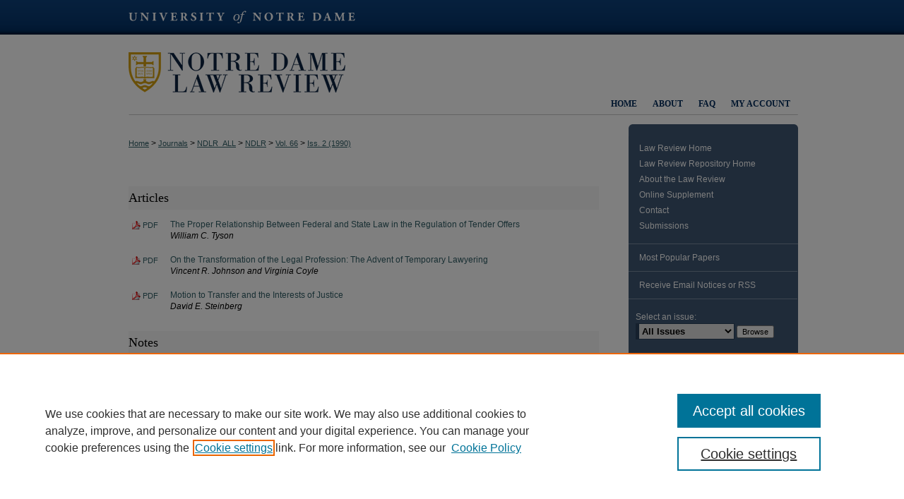

--- FILE ---
content_type: text/html; charset=UTF-8
request_url: https://scholarship.law.nd.edu/ndlr/vol66/iss2/
body_size: 8678
content:

<!DOCTYPE html>
<html lang="en">
<head><!-- inj yui3-seed: --><script type='text/javascript' src='//cdnjs.cloudflare.com/ajax/libs/yui/3.6.0/yui/yui-min.js'></script><script type='text/javascript' src='//ajax.googleapis.com/ajax/libs/jquery/1.10.2/jquery.min.js'></script><!-- Adobe Analytics --><script type='text/javascript' src='https://assets.adobedtm.com/4a848ae9611a/d0e96722185b/launch-d525bb0064d8.min.js'></script><script type='text/javascript' src=/assets/nr_browser_production.js></script>

<!-- def.1 -->
<meta charset="utf-8">
<meta name="viewport" content="width=device-width">
<title>
Notre Dame Law Review | Vol 66 | Iss 2
</title>




<!-- sh.1 -->
<link rel="stylesheet" href="/ndlr/ir-style.css" type="text/css" media="screen">
<link rel="stylesheet" href="/ndlr/ir-custom.css" type="text/css" media="screen">
<link rel="stylesheet" href="/ndlr/ir-local.css" type="text/css" media="screen">
<link type="text/css" rel="stylesheet" href="/assets/floatbox/floatbox.css">
<link rel="alternate" type="application/rss+xml" title="Notre Dame Law Review Newsfeed" href="/ndlr/recent.rss">
<link rel="shortcut icon" href="/favicon.ico" type="image/x-icon">
<script type="text/javascript" src="/assets/jsUtilities.js"></script>
<script type="text/javascript" src="/assets/footnoteLinks.js"></script>
<link rel="stylesheet" href="/ir-print.css" type="text/css" media="print">
<!--[if IE]>
<link rel="stylesheet" href="/ir-ie.css" type="text/css" media="screen">
<![endif]-->

<!-- end sh.1 -->




<script type="text/javascript">var pageData = {"page":{"environment":"prod","productName":"bpdg","language":"en","name":"ir_journal:volume:issue","businessUnit":"els:rp:st"},"visitor":{}};</script>

</head>
<body >
<!-- FILE /srv/sequoia/main/data/journals/scholarship.law.nd.edu/ndlr/assets/header.pregen --><!-- This is the mobile navbar file. Do not delete or move from the top of header.pregen -->
<!-- FILE: /srv/sequoia/main/data/assets/site/mobile_nav.inc --><!--[if !IE]>-->
<script src="/assets/scripts/dc-mobile/dc-responsive-nav.js"></script>

<header id="mobile-nav" class="nav-down device-fixed-height" style="visibility: hidden;">
  
  
  <nav class="nav-collapse">
    <ul>
      <li class="menu-item active device-fixed-width"><a href="https://scholarship.law.nd.edu" title="Home" data-scroll >Home</a></li>
      <li class="menu-item device-fixed-width"><a href="https://scholarship.law.nd.edu/do/search/advanced/" title="Search" data-scroll ><i class="icon-search"></i> Search</a></li>
      <li class="menu-item device-fixed-width"><a href="https://scholarship.law.nd.edu/communities.html" title="Browse" data-scroll >Browse Collections</a></li>
      <li class="menu-item device-fixed-width"><a href="/cgi/myaccount.cgi?context=" title="My Account" data-scroll >My Account</a></li>
      <li class="menu-item device-fixed-width"><a href="https://scholarship.law.nd.edu/about.html" title="About" data-scroll >About</a></li>
      <li class="menu-item device-fixed-width"><a href="https://network.bepress.com" title="Digital Commons Network" data-scroll ><img width="16" height="16" alt="DC Network" style="vertical-align:top;" src="/assets/md5images/8e240588cf8cd3a028768d4294acd7d3.png"> Digital Commons Network™</a></li>
    </ul>
  </nav>
</header>

<script src="/assets/scripts/dc-mobile/dc-mobile-nav.js"></script>
<!--<![endif]-->
<!-- FILE: /srv/sequoia/main/data/journals/scholarship.law.nd.edu/ndlr/assets/header.pregen (cont) -->
<div id="ndlr">


<div id="container"><a href="#main" class="skiplink" accesskey="2" >Skip to main content</a>

<div id="header">
<!-- FILE: /srv/sequoia/main/data/assets/site/ir_journal/ir_logo.inc -->




	




<!-- FILE: /srv/sequoia/main/data/journals/scholarship.law.nd.edu/ndlr/assets/header.pregen (cont) -->
<div id="school"><a href="http://www.nd.edu/" title="University of Notre Dame" >University of Notre Dame</a></div>
<div id="pagetitle">

<h1><a href="https://scholarship.law.nd.edu/ndlr" title="Notre Dame Law Review" >Notre Dame Law Review</a></h1>
</div>
</div><div id="navigation"><!-- FILE: /srv/sequoia/main/data/journals/scholarship.law.nd.edu/ndlr/assets/ir_navigation.inc --><div id="tabs"><ul><li id="tabone"><a href="https://scholarship.law.nd.edu/cgi/myaccount.cgi?context=" title="My Account" accesskey="3" ><span>My Account</span></a></li><li id="tabtwo"><a href="https://scholarship.law.nd.edu/faq.html" title="FAQ" ><span>FAQ</span></a></li><li id="tabthree"><a href="https://scholarship.law.nd.edu/about.html" title="About" ><span>About</span></a></li><li id="tabfour"><a href="https://scholarship.law.nd.edu " title="Home" ><span>Home</span></a></li></ul></div>


<!-- FILE: /srv/sequoia/main/data/journals/scholarship.law.nd.edu/ndlr/assets/header.pregen (cont) --></div>



<div id="wrapper">
<div id="wrapper-top"></div>
<div id="content">
<div id="main" class="text">
<!-- FILE: /srv/sequoia/main/data/assets/site/ir_journal/ir_breadcrumb.inc -->
	<ul id="pager">
		<li>&nbsp;</li>
		 
		<li>&nbsp;</li> 
		
	</ul>

<div class="crumbs" role="navigation" aria-label="Breadcrumb">
	<p>
		

		
		
		
			<a href="https://scholarship.law.nd.edu" class="ignore" >Home</a>
		
		
		
		
		
		
		
		
		 <span aria-hidden="true">&gt;</span> 
			<a href="https://scholarship.law.nd.edu/journals_list" class="ignore" >Journals</a>
		
		
		
		
		
		 <span aria-hidden="true">&gt;</span> 
			<a href="https://scholarship.law.nd.edu/ndlr_all" class="ignore" >NDLR_ALL</a>
		
		
		
		
		
		 <span aria-hidden="true">&gt;</span> 
			<a href="https://scholarship.law.nd.edu/ndlr" class="ignore" >NDLR</a>
		
		
		
		 <span aria-hidden="true">&gt;</span> 
			<a href="https://scholarship.law.nd.edu/ndlr/vol66" class="ignore" >Vol. 66</a>
		
		
		
		
		
		
		 <span aria-hidden="true">&gt;</span> 
			<a href="https://scholarship.law.nd.edu/ndlr/vol66/iss2" class="ignore" >Iss. 2 (1990)</a>
		
		
		
		
		
	</p>
</div>

<div class="clear">&nbsp;</div>
<!-- FILE: /srv/sequoia/main/data/journals/scholarship.law.nd.edu/ndlr/assets/header.pregen (cont) -->
<script type="text/javascript" src="/assets/floatbox/floatbox.js"></script>
		<!-- FILE: /srv/sequoia/main/data/assets/site/ir_journal/volume/issue/issue_introduction.inc -->
<!-- FILE: /srv/sequoia/main/data/assets/site/ir_journal/volume/issue/index.html (cont) -->
		<div class="article-list">
			<!-- FILE: /srv/sequoia/main/data/assets/site/ir_journal/volume/issue/issue.inc -->
<h2 id="article">Articles</h2>
<!-- FILE: /srv/sequoia/main/data/assets/site/can_pick_format.inc --><!-- FILE: /srv/sequoia/main/data/assets/site/ir_download_link.inc -->
<!-- FILE: /srv/sequoia/main/data/assets/site/can_pick_format.inc (cont) -->
<div class="doc">
		<p class="pdf"><a href="https://scholarship.law.nd.edu/cgi/viewcontent.cgi?article=2072&amp;context=ndlr" target="_blank" title="Download PDF of The Proper Relationship Between Federal and State Law in the Regulation of Tender Offers (7.4&nbsp;MB)" aria-label="Download PDF of The Proper Relationship Between Federal and State Law in the Regulation of Tender Offers (7.4&nbsp;MB)" >PDF</a></p>
		<p><a href="https://scholarship.law.nd.edu/ndlr/vol66/iss2/1" >The Proper Relationship Between Federal and State Law in the Regulation of Tender Offers</a><br><span class="auth">William C. Tyson</span></p>
</div>
<!-- FILE: /srv/sequoia/main/data/assets/site/ir_journal/volume/issue/issue.inc (cont) -->
<!-- FILE: /srv/sequoia/main/data/assets/site/can_pick_format.inc --><!-- FILE: /srv/sequoia/main/data/assets/site/ir_download_link.inc -->
<!-- FILE: /srv/sequoia/main/data/assets/site/can_pick_format.inc (cont) -->
<div class="doc">
		<p class="pdf"><a href="https://scholarship.law.nd.edu/cgi/viewcontent.cgi?article=2073&amp;context=ndlr" target="_blank" title="Download PDF of On the Transformation of the Legal Profession: The Advent of Temporary Lawyering (5.1&nbsp;MB)" aria-label="Download PDF of On the Transformation of the Legal Profession: The Advent of Temporary Lawyering (5.1&nbsp;MB)" >PDF</a></p>
		<p><a href="https://scholarship.law.nd.edu/ndlr/vol66/iss2/2" >On the Transformation of the Legal Profession: The Advent of Temporary Lawyering</a><br><span class="auth">Vincent R. Johnson and Virginia Coyle</span></p>
</div>
<!-- FILE: /srv/sequoia/main/data/assets/site/ir_journal/volume/issue/issue.inc (cont) -->
<!-- FILE: /srv/sequoia/main/data/assets/site/can_pick_format.inc --><!-- FILE: /srv/sequoia/main/data/assets/site/ir_download_link.inc -->
<!-- FILE: /srv/sequoia/main/data/assets/site/can_pick_format.inc (cont) -->
<div class="doc">
		<p class="pdf"><a href="https://scholarship.law.nd.edu/cgi/viewcontent.cgi?article=2074&amp;context=ndlr" target="_blank" title="Download PDF of Motion to Transfer and the Interests of Justice (4.9&nbsp;MB)" aria-label="Download PDF of Motion to Transfer and the Interests of Justice (4.9&nbsp;MB)" >PDF</a></p>
		<p><a href="https://scholarship.law.nd.edu/ndlr/vol66/iss2/3" >Motion to Transfer and the Interests of Justice</a><br><span class="auth">David E. Steinberg</span></p>
</div>
<!-- FILE: /srv/sequoia/main/data/assets/site/ir_journal/volume/issue/issue.inc (cont) -->
<h2 id="note">Notes</h2>
<!-- FILE: /srv/sequoia/main/data/assets/site/can_pick_format.inc --><!-- FILE: /srv/sequoia/main/data/assets/site/ir_download_link.inc -->
<!-- FILE: /srv/sequoia/main/data/assets/site/can_pick_format.inc (cont) -->
<div class="doc">
		<p class="pdf"><a href="https://scholarship.law.nd.edu/cgi/viewcontent.cgi?article=2075&amp;context=ndlr" target="_blank" title="Download PDF of Hodgson and Akron II: The Supreme Court&#039;s New Standard for Minor&#039;s Abortion Statutes (1.6&nbsp;MB)" aria-label="Download PDF of Hodgson and Akron II: The Supreme Court&#039;s New Standard for Minor&#039;s Abortion Statutes (1.6&nbsp;MB)" >PDF</a></p>
		<p><a href="https://scholarship.law.nd.edu/ndlr/vol66/iss2/4" >Hodgson and Akron II: The Supreme Court's New Standard for Minor's Abortion Statutes</a><br><span class="auth">Christopher M. Kelly, Tracy D. Knox, and Randolph R. Rompola</span></p>
</div>
<!-- FILE: /srv/sequoia/main/data/assets/site/ir_journal/volume/issue/issue.inc (cont) -->
<!-- FILE: /srv/sequoia/main/data/assets/site/can_pick_format.inc --><!-- FILE: /srv/sequoia/main/data/assets/site/ir_download_link.inc -->
<!-- FILE: /srv/sequoia/main/data/assets/site/can_pick_format.inc (cont) -->
<div class="doc">
		<p class="pdf"><a href="https://scholarship.law.nd.edu/cgi/viewcontent.cgi?article=2076&amp;context=ndlr" target="_blank" title="Download PDF of Infectious Waste: A Guide to State Regulation and a Cry for Federal Intervention (2.9&nbsp;MB)" aria-label="Download PDF of Infectious Waste: A Guide to State Regulation and a Cry for Federal Intervention (2.9&nbsp;MB)" >PDF</a></p>
		<p><a href="https://scholarship.law.nd.edu/ndlr/vol66/iss2/5" >Infectious Waste: A Guide to State Regulation and a Cry for Federal Intervention</a><br><span class="auth">Michael R. Shumaker</span></p>
</div>
<!-- FILE: /srv/sequoia/main/data/assets/site/ir_journal/volume/issue/issue.inc (cont) -->
<!-- FILE: /srv/sequoia/main/data/assets/site/ir_journal/volume/issue/index.html (cont) -->
		</div>

<!-- FILE /srv/sequoia/main/data/assets/site/ir_journal/footer.pregen -->

	<!-- FILE: /srv/sequoia/main/data/assets/site/ir_journal/footer_custom_7_8.inc -->				</div>

<div class="verticalalign">&nbsp;</div>
<div class="clear">&nbsp;</div>

			</div>

				<div id="sidebar">
					<!-- FILE: /srv/sequoia/main/data/assets/site/ir_journal/ir_journal_sidebar_7_8.inc -->

	<!-- FILE: /srv/sequoia/main/data/journals/scholarship.law.nd.edu/ndlr/assets/ir_journal_sidebar_links_7_8.inc --><ul class="sb-custom-journal">
	<li><a href="http://www.ndlawreview.org" title="Law Review Home" >Law Review Home</a></li>
	<li><a href="https://scholarship.law.nd.edu/ndlr" title="Law Review Repository Home" >Law Review Repository Home</a></li>
	<li><a href="http://www.ndlawreview.org/about/history/" title="About the Law Review" >About the Law Review</a>
		</li>
	<li>
	<a href="http://scholarship.law.nd.edu/ndlr_online/" title="Online Supplement" >Online Supplement</a>
	</li>
<li>
<a href="http://www.ndlawreview.org/contact/" title="Contact" >Contact</a>
</li>
	<li>
	<a href="http://www.ndlawreview.org/submissions/overview/" title="Submissions" >Submissions</a>
	</li>
</ul><!-- FILE: /srv/sequoia/main/data/assets/site/ir_journal/ir_journal_sidebar_7_8.inc (cont) -->
		<!-- FILE: /srv/sequoia/main/data/assets/site/urc_badge.inc -->
<!-- FILE: /srv/sequoia/main/data/assets/site/ir_journal/ir_journal_sidebar_7_8.inc (cont) -->
		<!-- FILE: /srv/sequoia/main/data/assets/site/lrc_badge.inc -->
<!-- FILE: /srv/sequoia/main/data/assets/site/ir_journal/ir_journal_sidebar_7_8.inc (cont) -->
	<!-- FILE: /srv/sequoia/main/data/assets/site/ir_journal/ir_journal_navcontainer_7_8.inc --><div id="navcontainer">
	<ul id="navlist">
			<li class="sb-popular">
				<a href="https://scholarship.law.nd.edu/ndlr/topdownloads.html" title="View the top downloaded papers" >
						Most Popular Papers
				</a>
			</li>
			<li class="sb-rss">
				<a href="https://scholarship.law.nd.edu/ndlr/announcements.html" title="Receive notifications of new content" >
					Receive Email Notices or RSS
				</a>
			</li>
	</ul>
<!-- FILE: /srv/sequoia/main/data/assets/site/ir_journal/ir_journal_special_issue_7_8.inc -->
<!-- FILE: /srv/sequoia/main/data/assets/site/ir_journal/ir_journal_navcontainer_7_8.inc (cont) -->
</div><!-- FILE: /srv/sequoia/main/data/assets/site/ir_journal/ir_journal_sidebar_7_8.inc (cont) -->
	<!-- FILE: /srv/sequoia/main/data/assets/site/ir_journal/ir_journal_sidebar_search_7_8.inc --><div class="sidebar-search">
	<form method="post" action="https://scholarship.law.nd.edu/cgi/redirect.cgi" id="browse">
		<label for="url">
			Select an issue:
		</label>
			<br>
		<!-- FILE: /srv/sequoia/main/data/assets/site/ir_journal/ir_journal_volume_issue_popup_7_8.inc --><div>
	<span class="border">
								<select name="url" id="url">
							<option value="https://scholarship.law.nd.edu/ndlr/all_issues.html">
								All Issues
							</option>
										<option value="https://scholarship.law.nd.edu/ndlr/vol100/iss3">
											Vol. 100, 
											Iss. 3
										</option>
										<option value="https://scholarship.law.nd.edu/ndlr/vol100/iss2">
											Vol. 100, 
											Iss. 2
										</option>
										<option value="https://scholarship.law.nd.edu/ndlr/vol100/iss1">
											Vol. 100, 
											Iss. 1
										</option>
										<option value="https://scholarship.law.nd.edu/ndlr/vol99/iss5">
											Vol. 99, 
											Iss. 5
										</option>
										<option value="https://scholarship.law.nd.edu/ndlr/vol99/iss4">
											Vol. 99, 
											Iss. 4
										</option>
										<option value="https://scholarship.law.nd.edu/ndlr/vol99/iss3">
											Vol. 99, 
											Iss. 3
										</option>
										<option value="https://scholarship.law.nd.edu/ndlr/vol99/iss2">
											Vol. 99, 
											Iss. 2
										</option>
										<option value="https://scholarship.law.nd.edu/ndlr/vol99/iss1">
											Vol. 99, 
											Iss. 1
										</option>
										<option value="https://scholarship.law.nd.edu/ndlr/vol98/iss5">
											Vol. 98, 
											Iss. 5
										</option>
										<option value="https://scholarship.law.nd.edu/ndlr/vol98/iss4">
											Vol. 98, 
											Iss. 4
										</option>
										<option value="https://scholarship.law.nd.edu/ndlr/vol98/iss3">
											Vol. 98, 
											Iss. 3
										</option>
										<option value="https://scholarship.law.nd.edu/ndlr/vol98/iss2">
											Vol. 98, 
											Iss. 2
										</option>
										<option value="https://scholarship.law.nd.edu/ndlr/vol98/iss1">
											Vol. 98, 
											Iss. 1
										</option>
										<option value="https://scholarship.law.nd.edu/ndlr/vol97/iss5">
											Vol. 97, 
											Iss. 5
										</option>
										<option value="https://scholarship.law.nd.edu/ndlr/vol97/iss4">
											Vol. 97, 
											Iss. 4
										</option>
										<option value="https://scholarship.law.nd.edu/ndlr/vol97/iss3">
											Vol. 97, 
											Iss. 3
										</option>
										<option value="https://scholarship.law.nd.edu/ndlr/vol97/iss2">
											Vol. 97, 
											Iss. 2
										</option>
										<option value="https://scholarship.law.nd.edu/ndlr/vol97/iss1">
											Vol. 97, 
											Iss. 1
										</option>
										<option value="https://scholarship.law.nd.edu/ndlr/vol96/iss5">
											Vol. 96, 
											Iss. 5
										</option>
										<option value="https://scholarship.law.nd.edu/ndlr/vol96/iss4">
											Vol. 96, 
											Iss. 4
										</option>
										<option value="https://scholarship.law.nd.edu/ndlr/vol96/iss3">
											Vol. 96, 
											Iss. 3
										</option>
										<option value="https://scholarship.law.nd.edu/ndlr/vol96/iss2">
											Vol. 96, 
											Iss. 2
										</option>
										<option value="https://scholarship.law.nd.edu/ndlr/vol96/iss1">
											Vol. 96, 
											Iss. 1
										</option>
										<option value="https://scholarship.law.nd.edu/ndlr/vol95/iss5">
											Vol. 95, 
											Iss. 5
										</option>
										<option value="https://scholarship.law.nd.edu/ndlr/vol95/iss4">
											Vol. 95, 
											Iss. 4
										</option>
										<option value="https://scholarship.law.nd.edu/ndlr/vol95/iss3">
											Vol. 95, 
											Iss. 3
										</option>
										<option value="https://scholarship.law.nd.edu/ndlr/vol95/iss2">
											Vol. 95, 
											Iss. 2
										</option>
										<option value="https://scholarship.law.nd.edu/ndlr/vol95/iss1">
											Vol. 95, 
											Iss. 1
										</option>
										<option value="https://scholarship.law.nd.edu/ndlr/vol94/iss5">
											Vol. 94, 
											Iss. 5
										</option>
										<option value="https://scholarship.law.nd.edu/ndlr/vol94/iss4">
											Vol. 94, 
											Iss. 4
										</option>
										<option value="https://scholarship.law.nd.edu/ndlr/vol94/iss3">
											Vol. 94, 
											Iss. 3
										</option>
										<option value="https://scholarship.law.nd.edu/ndlr/vol94/iss2">
											Vol. 94, 
											Iss. 2
										</option>
										<option value="https://scholarship.law.nd.edu/ndlr/vol94/iss1">
											Vol. 94, 
											Iss. 1
										</option>
										<option value="https://scholarship.law.nd.edu/ndlr/vol93/iss5">
											Vol. 93, 
											Iss. 5
										</option>
										<option value="https://scholarship.law.nd.edu/ndlr/vol93/iss4">
											Vol. 93, 
											Iss. 4
										</option>
										<option value="https://scholarship.law.nd.edu/ndlr/vol93/iss3">
											Vol. 93, 
											Iss. 3
										</option>
										<option value="https://scholarship.law.nd.edu/ndlr/vol93/iss2">
											Vol. 93, 
											Iss. 2
										</option>
										<option value="https://scholarship.law.nd.edu/ndlr/vol93/iss1">
											Vol. 93, 
											Iss. 1
										</option>
										<option value="https://scholarship.law.nd.edu/ndlr/vol92/iss5">
											Vol. 92, 
											Iss. 5
										</option>
										<option value="https://scholarship.law.nd.edu/ndlr/vol92/iss4">
											Vol. 92, 
											Iss. 4
										</option>
										<option value="https://scholarship.law.nd.edu/ndlr/vol92/iss3">
											Vol. 92, 
											Iss. 3
										</option>
										<option value="https://scholarship.law.nd.edu/ndlr/vol92/iss2">
											Vol. 92, 
											Iss. 2
										</option>
										<option value="https://scholarship.law.nd.edu/ndlr/vol92/iss1">
											Vol. 92, 
											Iss. 1
										</option>
										<option value="https://scholarship.law.nd.edu/ndlr/vol91/iss5">
											Vol. 91, 
											Iss. 5
										</option>
										<option value="https://scholarship.law.nd.edu/ndlr/vol91/iss4">
											Vol. 91, 
											Iss. 4
										</option>
										<option value="https://scholarship.law.nd.edu/ndlr/vol91/iss3">
											Vol. 91, 
											Iss. 3
										</option>
										<option value="https://scholarship.law.nd.edu/ndlr/vol91/iss2">
											Vol. 91, 
											Iss. 2
										</option>
										<option value="https://scholarship.law.nd.edu/ndlr/vol91/iss1">
											Vol. 91, 
											Iss. 1
										</option>
										<option value="https://scholarship.law.nd.edu/ndlr/vol90/iss5">
											Vol. 90, 
											Iss. 5
										</option>
										<option value="https://scholarship.law.nd.edu/ndlr/vol90/iss4">
											Vol. 90, 
											Iss. 4
										</option>
										<option value="https://scholarship.law.nd.edu/ndlr/vol90/iss3">
											Vol. 90, 
											Iss. 3
										</option>
										<option value="https://scholarship.law.nd.edu/ndlr/vol90/iss2">
											Vol. 90, 
											Iss. 2
										</option>
										<option value="https://scholarship.law.nd.edu/ndlr/vol90/iss1">
											Vol. 90, 
											Iss. 1
										</option>
										<option value="https://scholarship.law.nd.edu/ndlr/vol89/iss5">
											Vol. 89, 
											Iss. 5
										</option>
										<option value="https://scholarship.law.nd.edu/ndlr/vol89/iss4">
											Vol. 89, 
											Iss. 4
										</option>
										<option value="https://scholarship.law.nd.edu/ndlr/vol89/iss3">
											Vol. 89, 
											Iss. 3
										</option>
										<option value="https://scholarship.law.nd.edu/ndlr/vol89/iss2">
											Vol. 89, 
											Iss. 2
										</option>
										<option value="https://scholarship.law.nd.edu/ndlr/vol89/iss1">
											Vol. 89, 
											Iss. 1
										</option>
										<option value="https://scholarship.law.nd.edu/ndlr/vol88/iss5">
											Vol. 88, 
											Iss. 5
										</option>
										<option value="https://scholarship.law.nd.edu/ndlr/vol88/iss4">
											Vol. 88, 
											Iss. 4
										</option>
										<option value="https://scholarship.law.nd.edu/ndlr/vol88/iss3">
											Vol. 88, 
											Iss. 3
										</option>
										<option value="https://scholarship.law.nd.edu/ndlr/vol88/iss2">
											Vol. 88, 
											Iss. 2
										</option>
										<option value="https://scholarship.law.nd.edu/ndlr/vol88/iss1">
											Vol. 88, 
											Iss. 1
										</option>
										<option value="https://scholarship.law.nd.edu/ndlr/vol87/iss5">
											Vol. 87, 
											Iss. 5
										</option>
										<option value="https://scholarship.law.nd.edu/ndlr/vol87/iss4">
											Vol. 87, 
											Iss. 4
										</option>
										<option value="https://scholarship.law.nd.edu/ndlr/vol87/iss3">
											Vol. 87, 
											Iss. 3
										</option>
										<option value="https://scholarship.law.nd.edu/ndlr/vol87/iss2">
											Vol. 87, 
											Iss. 2
										</option>
										<option value="https://scholarship.law.nd.edu/ndlr/vol87/iss1">
											Vol. 87, 
											Iss. 1
										</option>
										<option value="https://scholarship.law.nd.edu/ndlr/vol86/iss5">
											Vol. 86, 
											Iss. 5
										</option>
										<option value="https://scholarship.law.nd.edu/ndlr/vol86/iss4">
											Vol. 86, 
											Iss. 4
										</option>
										<option value="https://scholarship.law.nd.edu/ndlr/vol86/iss3">
											Vol. 86, 
											Iss. 3
										</option>
										<option value="https://scholarship.law.nd.edu/ndlr/vol86/iss2">
											Vol. 86, 
											Iss. 2
										</option>
										<option value="https://scholarship.law.nd.edu/ndlr/vol86/iss1">
											Vol. 86, 
											Iss. 1
										</option>
										<option value="https://scholarship.law.nd.edu/ndlr/vol85/iss5">
											Vol. 85, 
											Iss. 5
										</option>
										<option value="https://scholarship.law.nd.edu/ndlr/vol85/iss4">
											Vol. 85, 
											Iss. 4
										</option>
										<option value="https://scholarship.law.nd.edu/ndlr/vol85/iss3">
											Vol. 85, 
											Iss. 3
										</option>
										<option value="https://scholarship.law.nd.edu/ndlr/vol85/iss2">
											Vol. 85, 
											Iss. 2
										</option>
										<option value="https://scholarship.law.nd.edu/ndlr/vol85/iss1">
											Vol. 85, 
											Iss. 1
										</option>
										<option value="https://scholarship.law.nd.edu/ndlr/vol84/iss5">
											Vol. 84, 
											Iss. 5
										</option>
										<option value="https://scholarship.law.nd.edu/ndlr/vol84/iss4">
											Vol. 84, 
											Iss. 4
										</option>
										<option value="https://scholarship.law.nd.edu/ndlr/vol84/iss3">
											Vol. 84, 
											Iss. 3
										</option>
										<option value="https://scholarship.law.nd.edu/ndlr/vol84/iss2">
											Vol. 84, 
											Iss. 2
										</option>
										<option value="https://scholarship.law.nd.edu/ndlr/vol84/iss1">
											Vol. 84, 
											Iss. 1
										</option>
										<option value="https://scholarship.law.nd.edu/ndlr/vol83/iss5">
											Vol. 83, 
											Iss. 5
										</option>
										<option value="https://scholarship.law.nd.edu/ndlr/vol83/iss4">
											Vol. 83, 
											Iss. 4
										</option>
										<option value="https://scholarship.law.nd.edu/ndlr/vol83/iss3">
											Vol. 83, 
											Iss. 3
										</option>
										<option value="https://scholarship.law.nd.edu/ndlr/vol83/iss2">
											Vol. 83, 
											Iss. 2
										</option>
										<option value="https://scholarship.law.nd.edu/ndlr/vol83/iss1">
											Vol. 83, 
											Iss. 1
										</option>
										<option value="https://scholarship.law.nd.edu/ndlr/vol82/iss5">
											Vol. 82, 
											Iss. 5
										</option>
										<option value="https://scholarship.law.nd.edu/ndlr/vol82/iss4">
											Vol. 82, 
											Iss. 4
										</option>
										<option value="https://scholarship.law.nd.edu/ndlr/vol82/iss3">
											Vol. 82, 
											Iss. 3
										</option>
										<option value="https://scholarship.law.nd.edu/ndlr/vol82/iss2">
											Vol. 82, 
											Iss. 2
										</option>
										<option value="https://scholarship.law.nd.edu/ndlr/vol82/iss1">
											Vol. 82, 
											Iss. 1
										</option>
										<option value="https://scholarship.law.nd.edu/ndlr/vol81/iss5">
											Vol. 81, 
											Iss. 5
										</option>
										<option value="https://scholarship.law.nd.edu/ndlr/vol81/iss4">
											Vol. 81, 
											Iss. 4
										</option>
										<option value="https://scholarship.law.nd.edu/ndlr/vol81/iss3">
											Vol. 81, 
											Iss. 3
										</option>
										<option value="https://scholarship.law.nd.edu/ndlr/vol81/iss2">
											Vol. 81, 
											Iss. 2
										</option>
										<option value="https://scholarship.law.nd.edu/ndlr/vol81/iss1">
											Vol. 81, 
											Iss. 1
										</option>
										<option value="https://scholarship.law.nd.edu/ndlr/vol80/iss5">
											Vol. 80, 
											Iss. 5
										</option>
										<option value="https://scholarship.law.nd.edu/ndlr/vol80/iss4">
											Vol. 80, 
											Iss. 4
										</option>
										<option value="https://scholarship.law.nd.edu/ndlr/vol80/iss3">
											Vol. 80, 
											Iss. 3
										</option>
										<option value="https://scholarship.law.nd.edu/ndlr/vol80/iss2">
											Vol. 80, 
											Iss. 2
										</option>
										<option value="https://scholarship.law.nd.edu/ndlr/vol80/iss1">
											Vol. 80, 
											Iss. 1
										</option>
										<option value="https://scholarship.law.nd.edu/ndlr/vol79/iss5">
											Vol. 79, 
											Iss. 5
										</option>
										<option value="https://scholarship.law.nd.edu/ndlr/vol79/iss4">
											Vol. 79, 
											Iss. 4
										</option>
										<option value="https://scholarship.law.nd.edu/ndlr/vol79/iss3">
											Vol. 79, 
											Iss. 3
										</option>
										<option value="https://scholarship.law.nd.edu/ndlr/vol79/iss2">
											Vol. 79, 
											Iss. 2
										</option>
										<option value="https://scholarship.law.nd.edu/ndlr/vol79/iss1">
											Vol. 79, 
											Iss. 1
										</option>
										<option value="https://scholarship.law.nd.edu/ndlr/vol78/iss5">
											Vol. 78, 
											Iss. 5
										</option>
										<option value="https://scholarship.law.nd.edu/ndlr/vol78/iss4">
											Vol. 78, 
											Iss. 4
										</option>
										<option value="https://scholarship.law.nd.edu/ndlr/vol78/iss3">
											Vol. 78, 
											Iss. 3
										</option>
										<option value="https://scholarship.law.nd.edu/ndlr/vol78/iss2">
											Vol. 78, 
											Iss. 2
										</option>
										<option value="https://scholarship.law.nd.edu/ndlr/vol78/iss1">
											Vol. 78, 
											Iss. 1
										</option>
										<option value="https://scholarship.law.nd.edu/ndlr/vol77/iss5">
											Vol. 77, 
											Iss. 5
										</option>
										<option value="https://scholarship.law.nd.edu/ndlr/vol77/iss4">
											Vol. 77, 
											Iss. 4
										</option>
										<option value="https://scholarship.law.nd.edu/ndlr/vol77/iss3">
											Vol. 77, 
											Iss. 3
										</option>
										<option value="https://scholarship.law.nd.edu/ndlr/vol77/iss2">
											Vol. 77, 
											Iss. 2
										</option>
										<option value="https://scholarship.law.nd.edu/ndlr/vol77/iss1">
											Vol. 77, 
											Iss. 1
										</option>
										<option value="https://scholarship.law.nd.edu/ndlr/vol76/iss5">
											Vol. 76, 
											Iss. 5
										</option>
										<option value="https://scholarship.law.nd.edu/ndlr/vol76/iss4">
											Vol. 76, 
											Iss. 4
										</option>
										<option value="https://scholarship.law.nd.edu/ndlr/vol76/iss3">
											Vol. 76, 
											Iss. 3
										</option>
										<option value="https://scholarship.law.nd.edu/ndlr/vol76/iss2">
											Vol. 76, 
											Iss. 2
										</option>
										<option value="https://scholarship.law.nd.edu/ndlr/vol76/iss1">
											Vol. 76, 
											Iss. 1
										</option>
										<option value="https://scholarship.law.nd.edu/ndlr/vol75/iss5">
											Vol. 75, 
											Iss. 5
										</option>
										<option value="https://scholarship.law.nd.edu/ndlr/vol75/iss4">
											Vol. 75, 
											Iss. 4
										</option>
										<option value="https://scholarship.law.nd.edu/ndlr/vol75/iss3">
											Vol. 75, 
											Iss. 3
										</option>
										<option value="https://scholarship.law.nd.edu/ndlr/vol75/iss2">
											Vol. 75, 
											Iss. 2
										</option>
										<option value="https://scholarship.law.nd.edu/ndlr/vol75/iss1">
											Vol. 75, 
											Iss. 1
										</option>
										<option value="https://scholarship.law.nd.edu/ndlr/vol74/iss5">
											Vol. 74, 
											Iss. 5
										</option>
										<option value="https://scholarship.law.nd.edu/ndlr/vol74/iss4">
											Vol. 74, 
											Iss. 4
										</option>
										<option value="https://scholarship.law.nd.edu/ndlr/vol74/iss3">
											Vol. 74, 
											Iss. 3
										</option>
										<option value="https://scholarship.law.nd.edu/ndlr/vol74/iss2">
											Vol. 74, 
											Iss. 2
										</option>
										<option value="https://scholarship.law.nd.edu/ndlr/vol74/iss1">
											Vol. 74, 
											Iss. 1
										</option>
										<option value="https://scholarship.law.nd.edu/ndlr/vol73/iss5">
											Vol. 73, 
											Iss. 5
										</option>
										<option value="https://scholarship.law.nd.edu/ndlr/vol73/iss4">
											Vol. 73, 
											Iss. 4
										</option>
										<option value="https://scholarship.law.nd.edu/ndlr/vol73/iss3">
											Vol. 73, 
											Iss. 3
										</option>
										<option value="https://scholarship.law.nd.edu/ndlr/vol73/iss2">
											Vol. 73, 
											Iss. 2
										</option>
										<option value="https://scholarship.law.nd.edu/ndlr/vol73/iss1">
											Vol. 73, 
											Iss. 1
										</option>
										<option value="https://scholarship.law.nd.edu/ndlr/vol72/iss5">
											Vol. 72, 
											Iss. 5
										</option>
										<option value="https://scholarship.law.nd.edu/ndlr/vol72/iss4">
											Vol. 72, 
											Iss. 4
										</option>
										<option value="https://scholarship.law.nd.edu/ndlr/vol72/iss3">
											Vol. 72, 
											Iss. 3
										</option>
										<option value="https://scholarship.law.nd.edu/ndlr/vol72/iss2">
											Vol. 72, 
											Iss. 2
										</option>
										<option value="https://scholarship.law.nd.edu/ndlr/vol72/iss1">
											Vol. 72, 
											Iss. 1
										</option>
										<option value="https://scholarship.law.nd.edu/ndlr/vol71/iss5">
											Vol. 71, 
											Iss. 5
										</option>
										<option value="https://scholarship.law.nd.edu/ndlr/vol71/iss4">
											Vol. 71, 
											Iss. 4
										</option>
										<option value="https://scholarship.law.nd.edu/ndlr/vol71/iss3">
											Vol. 71, 
											Iss. 3
										</option>
										<option value="https://scholarship.law.nd.edu/ndlr/vol71/iss2">
											Vol. 71, 
											Iss. 2
										</option>
										<option value="https://scholarship.law.nd.edu/ndlr/vol71/iss1">
											Vol. 71, 
											Iss. 1
										</option>
										<option value="https://scholarship.law.nd.edu/ndlr/vol70/iss5">
											Vol. 70, 
											Iss. 5
										</option>
										<option value="https://scholarship.law.nd.edu/ndlr/vol70/iss4">
											Vol. 70, 
											Iss. 4
										</option>
										<option value="https://scholarship.law.nd.edu/ndlr/vol70/iss3">
											Vol. 70, 
											Iss. 3
										</option>
										<option value="https://scholarship.law.nd.edu/ndlr/vol70/iss2">
											Vol. 70, 
											Iss. 2
										</option>
										<option value="https://scholarship.law.nd.edu/ndlr/vol70/iss1">
											Vol. 70, 
											Iss. 1
										</option>
										<option value="https://scholarship.law.nd.edu/ndlr/vol69/iss5">
											Vol. 69, 
											Iss. 5
										</option>
										<option value="https://scholarship.law.nd.edu/ndlr/vol69/iss4">
											Vol. 69, 
											Iss. 4
										</option>
										<option value="https://scholarship.law.nd.edu/ndlr/vol69/iss3">
											Vol. 69, 
											Iss. 3
										</option>
										<option value="https://scholarship.law.nd.edu/ndlr/vol69/iss2">
											Vol. 69, 
											Iss. 2
										</option>
										<option value="https://scholarship.law.nd.edu/ndlr/vol69/iss1">
											Vol. 69, 
											Iss. 1
										</option>
										<option value="https://scholarship.law.nd.edu/ndlr/vol68/iss5">
											Vol. 68, 
											Iss. 5
										</option>
										<option value="https://scholarship.law.nd.edu/ndlr/vol68/iss4">
											Vol. 68, 
											Iss. 4
										</option>
										<option value="https://scholarship.law.nd.edu/ndlr/vol68/iss2">
											Vol. 68, 
											Iss. 2
										</option>
										<option value="https://scholarship.law.nd.edu/ndlr/vol68/iss1">
											Vol. 68, 
											Iss. 1
										</option>
										<option value="https://scholarship.law.nd.edu/ndlr/vol67/iss5">
											Vol. 67, 
											Iss. 5
										</option>
										<option value="https://scholarship.law.nd.edu/ndlr/vol67/iss4">
											Vol. 67, 
											Iss. 4
										</option>
										<option value="https://scholarship.law.nd.edu/ndlr/vol67/iss3">
											Vol. 67, 
											Iss. 3
										</option>
										<option value="https://scholarship.law.nd.edu/ndlr/vol67/iss2">
											Vol. 67, 
											Iss. 2
										</option>
										<option value="https://scholarship.law.nd.edu/ndlr/vol67/iss1">
											Vol. 67, 
											Iss. 1
										</option>
										<option value="https://scholarship.law.nd.edu/ndlr/vol66/iss5">
											Vol. 66, 
											Iss. 5
										</option>
										<option value="https://scholarship.law.nd.edu/ndlr/vol66/iss4">
											Vol. 66, 
											Iss. 4
										</option>
										<option value="https://scholarship.law.nd.edu/ndlr/vol66/iss3">
											Vol. 66, 
											Iss. 3
										</option>
										<option value="https://scholarship.law.nd.edu/ndlr/vol66/iss2">
											Vol. 66, 
											Iss. 2
										</option>
										<option value="https://scholarship.law.nd.edu/ndlr/vol66/iss1">
											Vol. 66, 
											Iss. 1
										</option>
										<option value="https://scholarship.law.nd.edu/ndlr/vol65/iss5">
											Vol. 65, 
											Iss. 5
										</option>
										<option value="https://scholarship.law.nd.edu/ndlr/vol65/iss4">
											Vol. 65, 
											Iss. 4
										</option>
										<option value="https://scholarship.law.nd.edu/ndlr/vol65/iss3">
											Vol. 65, 
											Iss. 3
										</option>
										<option value="https://scholarship.law.nd.edu/ndlr/vol65/iss2">
											Vol. 65, 
											Iss. 2
										</option>
										<option value="https://scholarship.law.nd.edu/ndlr/vol65/iss1">
											Vol. 65, 
											Iss. 1
										</option>
										<option value="https://scholarship.law.nd.edu/ndlr/vol64/iss3">
											Vol. 64, 
											Iss. 3
										</option>
										<option value="https://scholarship.law.nd.edu/ndlr/vol64/iss2">
											Vol. 64, 
											Iss. 2
										</option>
										<option value="https://scholarship.law.nd.edu/ndlr/vol64/iss1">
											Vol. 64, 
											Iss. 1
										</option>
										<option value="https://scholarship.law.nd.edu/ndlr/vol63/iss5">
											Vol. 63, 
											Iss. 5
										</option>
										<option value="https://scholarship.law.nd.edu/ndlr/vol63/iss4">
											Vol. 63, 
											Iss. 4
										</option>
										<option value="https://scholarship.law.nd.edu/ndlr/vol63/iss3">
											Vol. 63, 
											Iss. 3
										</option>
										<option value="https://scholarship.law.nd.edu/ndlr/vol63/iss2">
											Vol. 63, 
											Iss. 2
										</option>
										<option value="https://scholarship.law.nd.edu/ndlr/vol63/iss1">
											Vol. 63, 
											Iss. 1
										</option>
										<option value="https://scholarship.law.nd.edu/ndlr/vol62/iss5">
											Vol. 62, 
											Iss. 5
										</option>
										<option value="https://scholarship.law.nd.edu/ndlr/vol62/iss4">
											Vol. 62, 
											Iss. 4
										</option>
										<option value="https://scholarship.law.nd.edu/ndlr/vol62/iss3">
											Vol. 62, 
											Iss. 3
										</option>
										<option value="https://scholarship.law.nd.edu/ndlr/vol62/iss2">
											Vol. 62, 
											Iss. 2
										</option>
										<option value="https://scholarship.law.nd.edu/ndlr/vol62/iss1">
											Vol. 62, 
											Iss. 1
										</option>
										<option value="https://scholarship.law.nd.edu/ndlr/vol61/iss5">
											Vol. 61, 
											Iss. 5
										</option>
										<option value="https://scholarship.law.nd.edu/ndlr/vol61/iss4">
											Vol. 61, 
											Iss. 4
										</option>
										<option value="https://scholarship.law.nd.edu/ndlr/vol61/iss3">
											Vol. 61, 
											Iss. 3
										</option>
										<option value="https://scholarship.law.nd.edu/ndlr/vol61/iss2">
											Vol. 61, 
											Iss. 2
										</option>
										<option value="https://scholarship.law.nd.edu/ndlr/vol61/iss1">
											Vol. 61, 
											Iss. 1
										</option>
										<option value="https://scholarship.law.nd.edu/ndlr/vol60/iss5">
											Vol. 60, 
											Iss. 5
										</option>
										<option value="https://scholarship.law.nd.edu/ndlr/vol60/iss4">
											Vol. 60, 
											Iss. 4
										</option>
										<option value="https://scholarship.law.nd.edu/ndlr/vol60/iss3">
											Vol. 60, 
											Iss. 3
										</option>
										<option value="https://scholarship.law.nd.edu/ndlr/vol60/iss2">
											Vol. 60, 
											Iss. 2
										</option>
										<option value="https://scholarship.law.nd.edu/ndlr/vol60/iss1">
											Vol. 60, 
											Iss. 1
										</option>
										<option value="https://scholarship.law.nd.edu/ndlr/vol59/iss5">
											Vol. 59, 
											Iss. 5
										</option>
										<option value="https://scholarship.law.nd.edu/ndlr/vol59/iss4">
											Vol. 59, 
											Iss. 4
										</option>
										<option value="https://scholarship.law.nd.edu/ndlr/vol59/iss3">
											Vol. 59, 
											Iss. 3
										</option>
										<option value="https://scholarship.law.nd.edu/ndlr/vol59/iss2">
											Vol. 59, 
											Iss. 2
										</option>
										<option value="https://scholarship.law.nd.edu/ndlr/vol59/iss1">
											Vol. 59, 
											Iss. 1
										</option>
										<option value="https://scholarship.law.nd.edu/ndlr/vol58/iss5">
											Vol. 58, 
											Iss. 5
										</option>
										<option value="https://scholarship.law.nd.edu/ndlr/vol58/iss4">
											Vol. 58, 
											Iss. 4
										</option>
										<option value="https://scholarship.law.nd.edu/ndlr/vol58/iss3">
											Vol. 58, 
											Iss. 3
										</option>
										<option value="https://scholarship.law.nd.edu/ndlr/vol58/iss2">
											Vol. 58, 
											Iss. 2
										</option>
										<option value="https://scholarship.law.nd.edu/ndlr/vol58/iss1">
											Vol. 58, 
											Iss. 1
										</option>
										<option value="https://scholarship.law.nd.edu/ndlr/vol57/iss5">
											Vol. 57, 
											Iss. 5
										</option>
										<option value="https://scholarship.law.nd.edu/ndlr/vol57/iss4">
											Vol. 57, 
											Iss. 4
										</option>
										<option value="https://scholarship.law.nd.edu/ndlr/vol57/iss3">
											Vol. 57, 
											Iss. 3
										</option>
										<option value="https://scholarship.law.nd.edu/ndlr/vol57/iss2">
											Vol. 57, 
											Iss. 2
										</option>
										<option value="https://scholarship.law.nd.edu/ndlr/vol57/iss1">
											Vol. 57, 
											Iss. 1
										</option>
										<option value="https://scholarship.law.nd.edu/ndlr/vol56/iss5">
											Vol. 56, 
											Iss. 5
										</option>
										<option value="https://scholarship.law.nd.edu/ndlr/vol56/iss4">
											Vol. 56, 
											Iss. 4
										</option>
										<option value="https://scholarship.law.nd.edu/ndlr/vol56/iss3">
											Vol. 56, 
											Iss. 3
										</option>
										<option value="https://scholarship.law.nd.edu/ndlr/vol56/iss2">
											Vol. 56, 
											Iss. 2
										</option>
										<option value="https://scholarship.law.nd.edu/ndlr/vol56/iss1">
											Vol. 56, 
											Iss. 1
										</option>
										<option value="https://scholarship.law.nd.edu/ndlr/vol55/iss5">
											Vol. 55, 
											Iss. 5
										</option>
										<option value="https://scholarship.law.nd.edu/ndlr/vol55/iss4">
											Vol. 55, 
											Iss. 4
										</option>
										<option value="https://scholarship.law.nd.edu/ndlr/vol55/iss3">
											Vol. 55, 
											Iss. 3
										</option>
										<option value="https://scholarship.law.nd.edu/ndlr/vol55/iss2">
											Vol. 55, 
											Iss. 2
										</option>
										<option value="https://scholarship.law.nd.edu/ndlr/vol55/iss1">
											Vol. 55, 
											Iss. 1
										</option>
										<option value="https://scholarship.law.nd.edu/ndlr/vol54/iss5">
											Vol. 54, 
											Iss. 5
										</option>
										<option value="https://scholarship.law.nd.edu/ndlr/vol54/iss4">
											Vol. 54, 
											Iss. 4
										</option>
										<option value="https://scholarship.law.nd.edu/ndlr/vol54/iss3">
											Vol. 54, 
											Iss. 3
										</option>
										<option value="https://scholarship.law.nd.edu/ndlr/vol54/iss2">
											Vol. 54, 
											Iss. 2
										</option>
										<option value="https://scholarship.law.nd.edu/ndlr/vol54/iss1">
											Vol. 54, 
											Iss. 1
										</option>
										<option value="https://scholarship.law.nd.edu/ndlr/vol53/iss5">
											Vol. 53, 
											Iss. 5
										</option>
										<option value="https://scholarship.law.nd.edu/ndlr/vol53/iss4">
											Vol. 53, 
											Iss. 4
										</option>
										<option value="https://scholarship.law.nd.edu/ndlr/vol53/iss3">
											Vol. 53, 
											Iss. 3
										</option>
										<option value="https://scholarship.law.nd.edu/ndlr/vol53/iss2">
											Vol. 53, 
											Iss. 2
										</option>
										<option value="https://scholarship.law.nd.edu/ndlr/vol53/iss1">
											Vol. 53, 
											Iss. 1
										</option>
										<option value="https://scholarship.law.nd.edu/ndlr/vol52/iss5">
											Vol. 52, 
											Iss. 5
										</option>
										<option value="https://scholarship.law.nd.edu/ndlr/vol52/iss4">
											Vol. 52, 
											Iss. 4
										</option>
										<option value="https://scholarship.law.nd.edu/ndlr/vol52/iss3">
											Vol. 52, 
											Iss. 3
										</option>
										<option value="https://scholarship.law.nd.edu/ndlr/vol52/iss2">
											Vol. 52, 
											Iss. 2
										</option>
										<option value="https://scholarship.law.nd.edu/ndlr/vol52/iss1">
											Vol. 52, 
											Iss. 1
										</option>
										<option value="https://scholarship.law.nd.edu/ndlr/vol51/iss5">
											Vol. 51, 
											Iss. 5
										</option>
										<option value="https://scholarship.law.nd.edu/ndlr/vol51/iss4">
											Vol. 51, 
											Iss. 4
										</option>
										<option value="https://scholarship.law.nd.edu/ndlr/vol51/iss3">
											Vol. 51, 
											Iss. 3
										</option>
										<option value="https://scholarship.law.nd.edu/ndlr/vol51/iss2">
											Vol. 51, 
											Iss. 2
										</option>
										<option value="https://scholarship.law.nd.edu/ndlr/vol51/iss1">
											Vol. 51, 
											Iss. 1
										</option>
										<option value="https://scholarship.law.nd.edu/ndlr/vol50/iss5">
											Vol. 50, 
											Iss. 5
										</option>
										<option value="https://scholarship.law.nd.edu/ndlr/vol50/iss4">
											Vol. 50, 
											Iss. 4
										</option>
										<option value="https://scholarship.law.nd.edu/ndlr/vol50/iss3">
											Vol. 50, 
											Iss. 3
										</option>
										<option value="https://scholarship.law.nd.edu/ndlr/vol50/iss2">
											Vol. 50, 
											Iss. 2
										</option>
										<option value="https://scholarship.law.nd.edu/ndlr/vol50/iss1">
											Vol. 50, 
											Iss. 1
										</option>
										<option value="https://scholarship.law.nd.edu/ndlr/vol49/iss5">
											Vol. 49, 
											Iss. 5
										</option>
										<option value="https://scholarship.law.nd.edu/ndlr/vol49/iss4">
											Vol. 49, 
											Iss. 4
										</option>
										<option value="https://scholarship.law.nd.edu/ndlr/vol49/iss3">
											Vol. 49, 
											Iss. 3
										</option>
										<option value="https://scholarship.law.nd.edu/ndlr/vol49/iss2">
											Vol. 49, 
											Iss. 2
										</option>
										<option value="https://scholarship.law.nd.edu/ndlr/vol49/iss1">
											Vol. 49, 
											Iss. 1
										</option>
										<option value="https://scholarship.law.nd.edu/ndlr/vol48/iss5">
											Vol. 48, 
											Iss. 5
										</option>
										<option value="https://scholarship.law.nd.edu/ndlr/vol48/iss4">
											Vol. 48, 
											Iss. 4
										</option>
										<option value="https://scholarship.law.nd.edu/ndlr/vol48/iss3">
											Vol. 48, 
											Iss. 3
										</option>
										<option value="https://scholarship.law.nd.edu/ndlr/vol48/iss2">
											Vol. 48, 
											Iss. 2
										</option>
										<option value="https://scholarship.law.nd.edu/ndlr/vol48/iss1">
											Vol. 48, 
											Iss. 1
										</option>
										<option value="https://scholarship.law.nd.edu/ndlr/vol47/iss5">
											Vol. 47, 
											Iss. 5
										</option>
										<option value="https://scholarship.law.nd.edu/ndlr/vol47/iss4">
											Vol. 47, 
											Iss. 4
										</option>
										<option value="https://scholarship.law.nd.edu/ndlr/vol47/iss3">
											Vol. 47, 
											Iss. 3
										</option>
										<option value="https://scholarship.law.nd.edu/ndlr/vol47/iss2">
											Vol. 47, 
											Iss. 2
										</option>
										<option value="https://scholarship.law.nd.edu/ndlr/vol47/iss1">
											Vol. 47, 
											Iss. 1
										</option>
										<option value="https://scholarship.law.nd.edu/ndlr/vol46/iss4">
											Vol. 46, 
											Iss. 4
										</option>
										<option value="https://scholarship.law.nd.edu/ndlr/vol46/iss3">
											Vol. 46, 
											Iss. 3
										</option>
										<option value="https://scholarship.law.nd.edu/ndlr/vol46/iss2">
											Vol. 46, 
											Iss. 2
										</option>
										<option value="https://scholarship.law.nd.edu/ndlr/vol46/iss1">
											Vol. 46, 
											Iss. 1
										</option>
										<option value="https://scholarship.law.nd.edu/ndlr/vol45/iss4">
											Vol. 45, 
											Iss. 4
										</option>
										<option value="https://scholarship.law.nd.edu/ndlr/vol45/iss3">
											Vol. 45, 
											Iss. 3
										</option>
										<option value="https://scholarship.law.nd.edu/ndlr/vol45/iss2">
											Vol. 45, 
											Iss. 2
										</option>
										<option value="https://scholarship.law.nd.edu/ndlr/vol45/iss1">
											Vol. 45, 
											Iss. 1
										</option>
										<option value="https://scholarship.law.nd.edu/ndlr/vol44/iss6">
											Vol. 44, 
											Iss. 6
										</option>
										<option value="https://scholarship.law.nd.edu/ndlr/vol44/iss5">
											Vol. 44, 
											Iss. 5
										</option>
										<option value="https://scholarship.law.nd.edu/ndlr/vol44/iss4">
											Vol. 44, 
											Iss. 4
										</option>
										<option value="https://scholarship.law.nd.edu/ndlr/vol44/iss3">
											Vol. 44, 
											Iss. 3
										</option>
										<option value="https://scholarship.law.nd.edu/ndlr/vol44/iss2">
											Vol. 44, 
											Iss. 2
										</option>
										<option value="https://scholarship.law.nd.edu/ndlr/vol44/iss1">
											Vol. 44, 
											Iss. 1
										</option>
										<option value="https://scholarship.law.nd.edu/ndlr/vol43/iss6">
											Vol. 43, 
											Iss. 6
										</option>
										<option value="https://scholarship.law.nd.edu/ndlr/vol43/iss5">
											Vol. 43, 
											Iss. 5
										</option>
										<option value="https://scholarship.law.nd.edu/ndlr/vol43/iss4">
											Vol. 43, 
											Iss. 4
										</option>
										<option value="https://scholarship.law.nd.edu/ndlr/vol43/iss3">
											Vol. 43, 
											Iss. 3
										</option>
										<option value="https://scholarship.law.nd.edu/ndlr/vol43/iss2">
											Vol. 43, 
											Iss. 2
										</option>
										<option value="https://scholarship.law.nd.edu/ndlr/vol43/iss1">
											Vol. 43, 
											Iss. 1
										</option>
										<option value="https://scholarship.law.nd.edu/ndlr/vol42/iss6">
											Vol. 42, 
											Iss. 6
										</option>
										<option value="https://scholarship.law.nd.edu/ndlr/vol42/iss5">
											Vol. 42, 
											Iss. 5
										</option>
										<option value="https://scholarship.law.nd.edu/ndlr/vol42/iss4">
											Vol. 42, 
											Iss. 4
										</option>
										<option value="https://scholarship.law.nd.edu/ndlr/vol42/iss3">
											Vol. 42, 
											Iss. 3
										</option>
										<option value="https://scholarship.law.nd.edu/ndlr/vol42/iss2">
											Vol. 42, 
											Iss. 2
										</option>
										<option value="https://scholarship.law.nd.edu/ndlr/vol42/iss1">
											Vol. 42, 
											Iss. 1
										</option>
										<option value="https://scholarship.law.nd.edu/ndlr/vol41/iss6">
											Vol. 41, 
											Iss. 6
										</option>
										<option value="https://scholarship.law.nd.edu/ndlr/vol41/iss5">
											Vol. 41, 
											Iss. 5
										</option>
										<option value="https://scholarship.law.nd.edu/ndlr/vol41/iss4">
											Vol. 41, 
											Iss. 4
										</option>
										<option value="https://scholarship.law.nd.edu/ndlr/vol41/iss3">
											Vol. 41, 
											Iss. 3
										</option>
										<option value="https://scholarship.law.nd.edu/ndlr/vol41/iss1">
											Vol. 41, 
											Iss. 1
										</option>
										<option value="https://scholarship.law.nd.edu/ndlr/vol40/iss6">
											Vol. 40, 
											Iss. 6
										</option>
										<option value="https://scholarship.law.nd.edu/ndlr/vol40/iss5">
											Vol. 40, 
											Iss. 5
										</option>
										<option value="https://scholarship.law.nd.edu/ndlr/vol40/iss4">
											Vol. 40, 
											Iss. 4
										</option>
										<option value="https://scholarship.law.nd.edu/ndlr/vol40/iss3">
											Vol. 40, 
											Iss. 3
										</option>
										<option value="https://scholarship.law.nd.edu/ndlr/vol40/iss2">
											Vol. 40, 
											Iss. 2
										</option>
										<option value="https://scholarship.law.nd.edu/ndlr/vol40/iss1">
											Vol. 40, 
											Iss. 1
										</option>
										<option value="https://scholarship.law.nd.edu/ndlr/vol39/iss6">
											Vol. 39, 
											Iss. 6
										</option>
										<option value="https://scholarship.law.nd.edu/ndlr/vol39/iss5">
											Vol. 39, 
											Iss. 5
										</option>
										<option value="https://scholarship.law.nd.edu/ndlr/vol39/iss4">
											Vol. 39, 
											Iss. 4
										</option>
										<option value="https://scholarship.law.nd.edu/ndlr/vol39/iss3">
											Vol. 39, 
											Iss. 3
										</option>
										<option value="https://scholarship.law.nd.edu/ndlr/vol39/iss2">
											Vol. 39, 
											Iss. 2
										</option>
										<option value="https://scholarship.law.nd.edu/ndlr/vol39/iss1">
											Vol. 39, 
											Iss. 1
										</option>
										<option value="https://scholarship.law.nd.edu/ndlr/vol38/iss6">
											Vol. 38, 
											Iss. 6
										</option>
										<option value="https://scholarship.law.nd.edu/ndlr/vol38/iss5">
											Vol. 38, 
											Iss. 5
										</option>
										<option value="https://scholarship.law.nd.edu/ndlr/vol38/iss4">
											Vol. 38, 
											Iss. 4
										</option>
										<option value="https://scholarship.law.nd.edu/ndlr/vol38/iss3">
											Vol. 38, 
											Iss. 3
										</option>
										<option value="https://scholarship.law.nd.edu/ndlr/vol38/iss2">
											Vol. 38, 
											Iss. 2
										</option>
										<option value="https://scholarship.law.nd.edu/ndlr/vol38/iss1">
											Vol. 38, 
											Iss. 1
										</option>
										<option value="https://scholarship.law.nd.edu/ndlr/vol37/iss5">
											Vol. 37, 
											Iss. 5
										</option>
										<option value="https://scholarship.law.nd.edu/ndlr/vol37/iss4">
											Vol. 37, 
											Iss. 4
										</option>
										<option value="https://scholarship.law.nd.edu/ndlr/vol37/iss3">
											Vol. 37, 
											Iss. 3
										</option>
										<option value="https://scholarship.law.nd.edu/ndlr/vol37/iss2">
											Vol. 37, 
											Iss. 2
										</option>
										<option value="https://scholarship.law.nd.edu/ndlr/vol37/iss1">
											Vol. 37, 
											Iss. 1
										</option>
										<option value="https://scholarship.law.nd.edu/ndlr/vol36/iss4">
											Vol. 36, 
											Iss. 4
										</option>
										<option value="https://scholarship.law.nd.edu/ndlr/vol36/iss3">
											Vol. 36, 
											Iss. 3
										</option>
										<option value="https://scholarship.law.nd.edu/ndlr/vol36/iss2">
											Vol. 36, 
											Iss. 2
										</option>
										<option value="https://scholarship.law.nd.edu/ndlr/vol36/iss1">
											Vol. 36, 
											Iss. 1
										</option>
										<option value="https://scholarship.law.nd.edu/ndlr/vol35/iss5">
											Vol. 35, 
											Iss. 5
										</option>
										<option value="https://scholarship.law.nd.edu/ndlr/vol35/iss4">
											Vol. 35, 
											Iss. 4
										</option>
										<option value="https://scholarship.law.nd.edu/ndlr/vol35/iss3">
											Vol. 35, 
											Iss. 3
										</option>
										<option value="https://scholarship.law.nd.edu/ndlr/vol35/iss2">
											Vol. 35, 
											Iss. 2
										</option>
										<option value="https://scholarship.law.nd.edu/ndlr/vol35/iss1">
											Vol. 35, 
											Iss. 1
										</option>
										<option value="https://scholarship.law.nd.edu/ndlr/vol34/iss5">
											Vol. 34, 
											Iss. 5
										</option>
										<option value="https://scholarship.law.nd.edu/ndlr/vol34/iss4">
											Vol. 34, 
											Iss. 4
										</option>
										<option value="https://scholarship.law.nd.edu/ndlr/vol34/iss3">
											Vol. 34, 
											Iss. 3
										</option>
										<option value="https://scholarship.law.nd.edu/ndlr/vol34/iss2">
											Vol. 34, 
											Iss. 2
										</option>
										<option value="https://scholarship.law.nd.edu/ndlr/vol34/iss1">
											Vol. 34, 
											Iss. 1
										</option>
										<option value="https://scholarship.law.nd.edu/ndlr/vol33/iss4">
											Vol. 33, 
											Iss. 4
										</option>
										<option value="https://scholarship.law.nd.edu/ndlr/vol33/iss3">
											Vol. 33, 
											Iss. 3
										</option>
										<option value="https://scholarship.law.nd.edu/ndlr/vol33/iss2">
											Vol. 33, 
											Iss. 2
										</option>
										<option value="https://scholarship.law.nd.edu/ndlr/vol33/iss1">
											Vol. 33, 
											Iss. 1
										</option>
										<option value="https://scholarship.law.nd.edu/ndlr/vol32/iss4">
											Vol. 32, 
											Iss. 4
										</option>
										<option value="https://scholarship.law.nd.edu/ndlr/vol32/iss3">
											Vol. 32, 
											Iss. 3
										</option>
										<option value="https://scholarship.law.nd.edu/ndlr/vol32/iss2">
											Vol. 32, 
											Iss. 2
										</option>
										<option value="https://scholarship.law.nd.edu/ndlr/vol32/iss1">
											Vol. 32, 
											Iss. 1
										</option>
										<option value="https://scholarship.law.nd.edu/ndlr/vol31/iss4">
											Vol. 31, 
											Iss. 4
										</option>
										<option value="https://scholarship.law.nd.edu/ndlr/vol31/iss3">
											Vol. 31, 
											Iss. 3
										</option>
										<option value="https://scholarship.law.nd.edu/ndlr/vol31/iss2">
											Vol. 31, 
											Iss. 2
										</option>
										<option value="https://scholarship.law.nd.edu/ndlr/vol31/iss1">
											Vol. 31, 
											Iss. 1
										</option>
										<option value="https://scholarship.law.nd.edu/ndlr/vol30/iss4">
											Vol. 30, 
											Iss. 4
										</option>
										<option value="https://scholarship.law.nd.edu/ndlr/vol30/iss3">
											Vol. 30, 
											Iss. 3
										</option>
										<option value="https://scholarship.law.nd.edu/ndlr/vol30/iss2">
											Vol. 30, 
											Iss. 2
										</option>
										<option value="https://scholarship.law.nd.edu/ndlr/vol30/iss1">
											Vol. 30, 
											Iss. 1
										</option>
										<option value="https://scholarship.law.nd.edu/ndlr/vol29/iss4">
											Vol. 29, 
											Iss. 4
										</option>
										<option value="https://scholarship.law.nd.edu/ndlr/vol29/iss3">
											Vol. 29, 
											Iss. 3
										</option>
										<option value="https://scholarship.law.nd.edu/ndlr/vol29/iss2">
											Vol. 29, 
											Iss. 2
										</option>
										<option value="https://scholarship.law.nd.edu/ndlr/vol29/iss1">
											Vol. 29, 
											Iss. 1
										</option>
										<option value="https://scholarship.law.nd.edu/ndlr/vol28/iss4">
											Vol. 28, 
											Iss. 4
										</option>
										<option value="https://scholarship.law.nd.edu/ndlr/vol28/iss3">
											Vol. 28, 
											Iss. 3
										</option>
										<option value="https://scholarship.law.nd.edu/ndlr/vol28/iss2">
											Vol. 28, 
											Iss. 2
										</option>
										<option value="https://scholarship.law.nd.edu/ndlr/vol28/iss1">
											Vol. 28, 
											Iss. 1
										</option>
										<option value="https://scholarship.law.nd.edu/ndlr/vol27/iss4">
											Vol. 27, 
											Iss. 4
										</option>
										<option value="https://scholarship.law.nd.edu/ndlr/vol27/iss3">
											Vol. 27, 
											Iss. 3
										</option>
										<option value="https://scholarship.law.nd.edu/ndlr/vol27/iss2">
											Vol. 27, 
											Iss. 2
										</option>
										<option value="https://scholarship.law.nd.edu/ndlr/vol27/iss1">
											Vol. 27, 
											Iss. 1
										</option>
										<option value="https://scholarship.law.nd.edu/ndlr/vol26/iss4">
											Vol. 26, 
											Iss. 4
										</option>
										<option value="https://scholarship.law.nd.edu/ndlr/vol26/iss3">
											Vol. 26, 
											Iss. 3
										</option>
										<option value="https://scholarship.law.nd.edu/ndlr/vol26/iss2">
											Vol. 26, 
											Iss. 2
										</option>
										<option value="https://scholarship.law.nd.edu/ndlr/vol26/iss1">
											Vol. 26, 
											Iss. 1
										</option>
										<option value="https://scholarship.law.nd.edu/ndlr/vol25/iss4">
											Vol. 25, 
											Iss. 4
										</option>
										<option value="https://scholarship.law.nd.edu/ndlr/vol25/iss3">
											Vol. 25, 
											Iss. 3
										</option>
										<option value="https://scholarship.law.nd.edu/ndlr/vol25/iss2">
											Vol. 25, 
											Iss. 2
										</option>
										<option value="https://scholarship.law.nd.edu/ndlr/vol25/iss1">
											Vol. 25, 
											Iss. 1
										</option>
										<option value="https://scholarship.law.nd.edu/ndlr/vol24/iss4">
											Vol. 24, 
											Iss. 4
										</option>
										<option value="https://scholarship.law.nd.edu/ndlr/vol24/iss3">
											Vol. 24, 
											Iss. 3
										</option>
										<option value="https://scholarship.law.nd.edu/ndlr/vol24/iss2">
											Vol. 24, 
											Iss. 2
										</option>
										<option value="https://scholarship.law.nd.edu/ndlr/vol24/iss1">
											Vol. 24, 
											Iss. 1
										</option>
										<option value="https://scholarship.law.nd.edu/ndlr/vol23/iss4">
											Vol. 23, 
											Iss. 4
										</option>
										<option value="https://scholarship.law.nd.edu/ndlr/vol23/iss3">
											Vol. 23, 
											Iss. 3
										</option>
										<option value="https://scholarship.law.nd.edu/ndlr/vol23/iss2">
											Vol. 23, 
											Iss. 2
										</option>
										<option value="https://scholarship.law.nd.edu/ndlr/vol23/iss1">
											Vol. 23, 
											Iss. 1
										</option>
										<option value="https://scholarship.law.nd.edu/ndlr/vol22/iss4">
											Vol. 22, 
											Iss. 4
										</option>
										<option value="https://scholarship.law.nd.edu/ndlr/vol22/iss3">
											Vol. 22, 
											Iss. 3
										</option>
										<option value="https://scholarship.law.nd.edu/ndlr/vol22/iss2">
											Vol. 22, 
											Iss. 2
										</option>
										<option value="https://scholarship.law.nd.edu/ndlr/vol22/iss1">
											Vol. 22, 
											Iss. 1
										</option>
										<option value="https://scholarship.law.nd.edu/ndlr/vol21/iss4">
											Vol. 21, 
											Iss. 4
										</option>
										<option value="https://scholarship.law.nd.edu/ndlr/vol21/iss3">
											Vol. 21, 
											Iss. 3
										</option>
										<option value="https://scholarship.law.nd.edu/ndlr/vol21/iss2">
											Vol. 21, 
											Iss. 2
										</option>
										<option value="https://scholarship.law.nd.edu/ndlr/vol21/iss1">
											Vol. 21, 
											Iss. 1
										</option>
										<option value="https://scholarship.law.nd.edu/ndlr/vol20/iss4">
											Vol. 20, 
											Iss. 4
										</option>
										<option value="https://scholarship.law.nd.edu/ndlr/vol20/iss3">
											Vol. 20, 
											Iss. 3
										</option>
										<option value="https://scholarship.law.nd.edu/ndlr/vol20/iss2">
											Vol. 20, 
											Iss. 2
										</option>
										<option value="https://scholarship.law.nd.edu/ndlr/vol20/iss1">
											Vol. 20, 
											Iss. 1
										</option>
										<option value="https://scholarship.law.nd.edu/ndlr/vol19/iss4">
											Vol. 19, 
											Iss. 4
										</option>
										<option value="https://scholarship.law.nd.edu/ndlr/vol19/iss3">
											Vol. 19, 
											Iss. 3
										</option>
										<option value="https://scholarship.law.nd.edu/ndlr/vol19/iss2">
											Vol. 19, 
											Iss. 2
										</option>
										<option value="https://scholarship.law.nd.edu/ndlr/vol19/iss1">
											Vol. 19, 
											Iss. 1
										</option>
										<option value="https://scholarship.law.nd.edu/ndlr/vol18/iss4">
											Vol. 18, 
											Iss. 4
										</option>
										<option value="https://scholarship.law.nd.edu/ndlr/vol18/iss3">
											Vol. 18, 
											Iss. 3
										</option>
										<option value="https://scholarship.law.nd.edu/ndlr/vol18/iss2">
											Vol. 18, 
											Iss. 2
										</option>
										<option value="https://scholarship.law.nd.edu/ndlr/vol18/iss1">
											Vol. 18, 
											Iss. 1
										</option>
										<option value="https://scholarship.law.nd.edu/ndlr/vol17/iss4">
											Vol. 17, 
											Iss. 4
										</option>
										<option value="https://scholarship.law.nd.edu/ndlr/vol17/iss3">
											Vol. 17, 
											Iss. 3
										</option>
										<option value="https://scholarship.law.nd.edu/ndlr/vol17/iss2">
											Vol. 17, 
											Iss. 2
										</option>
										<option value="https://scholarship.law.nd.edu/ndlr/vol17/iss1">
											Vol. 17, 
											Iss. 1
										</option>
										<option value="https://scholarship.law.nd.edu/ndlr/vol16/iss4">
											Vol. 16, 
											Iss. 4
										</option>
										<option value="https://scholarship.law.nd.edu/ndlr/vol16/iss3">
											Vol. 16, 
											Iss. 3
										</option>
										<option value="https://scholarship.law.nd.edu/ndlr/vol16/iss2">
											Vol. 16, 
											Iss. 2
										</option>
										<option value="https://scholarship.law.nd.edu/ndlr/vol16/iss1">
											Vol. 16, 
											Iss. 1
										</option>
										<option value="https://scholarship.law.nd.edu/ndlr/vol15/iss4">
											Vol. 15, 
											Iss. 4
										</option>
										<option value="https://scholarship.law.nd.edu/ndlr/vol15/iss3">
											Vol. 15, 
											Iss. 3
										</option>
										<option value="https://scholarship.law.nd.edu/ndlr/vol15/iss2">
											Vol. 15, 
											Iss. 2
										</option>
										<option value="https://scholarship.law.nd.edu/ndlr/vol15/iss1">
											Vol. 15, 
											Iss. 1
										</option>
										<option value="https://scholarship.law.nd.edu/ndlr/vol14/iss4">
											Vol. 14, 
											Iss. 4
										</option>
										<option value="https://scholarship.law.nd.edu/ndlr/vol14/iss3">
											Vol. 14, 
											Iss. 3
										</option>
										<option value="https://scholarship.law.nd.edu/ndlr/vol14/iss2">
											Vol. 14, 
											Iss. 2
										</option>
										<option value="https://scholarship.law.nd.edu/ndlr/vol14/iss1">
											Vol. 14, 
											Iss. 1
										</option>
										<option value="https://scholarship.law.nd.edu/ndlr/vol13/iss4">
											Vol. 13, 
											Iss. 4
										</option>
										<option value="https://scholarship.law.nd.edu/ndlr/vol13/iss3">
											Vol. 13, 
											Iss. 3
										</option>
										<option value="https://scholarship.law.nd.edu/ndlr/vol13/iss2">
											Vol. 13, 
											Iss. 2
										</option>
										<option value="https://scholarship.law.nd.edu/ndlr/vol13/iss1">
											Vol. 13, 
											Iss. 1
										</option>
										<option value="https://scholarship.law.nd.edu/ndlr/vol12/iss4">
											Vol. 12, 
											Iss. 4
										</option>
										<option value="https://scholarship.law.nd.edu/ndlr/vol12/iss3">
											Vol. 12, 
											Iss. 3
										</option>
										<option value="https://scholarship.law.nd.edu/ndlr/vol12/iss2">
											Vol. 12, 
											Iss. 2
										</option>
										<option value="https://scholarship.law.nd.edu/ndlr/vol12/iss1">
											Vol. 12, 
											Iss. 1
										</option>
										<option value="https://scholarship.law.nd.edu/ndlr/vol11/iss4">
											Vol. 11, 
											Iss. 4
										</option>
										<option value="https://scholarship.law.nd.edu/ndlr/vol11/iss3">
											Vol. 11, 
											Iss. 3
										</option>
										<option value="https://scholarship.law.nd.edu/ndlr/vol11/iss2">
											Vol. 11, 
											Iss. 2
										</option>
										<option value="https://scholarship.law.nd.edu/ndlr/vol11/iss1">
											Vol. 11, 
											Iss. 1
										</option>
										<option value="https://scholarship.law.nd.edu/ndlr/vol10/iss4">
											Vol. 10, 
											Iss. 4
										</option>
										<option value="https://scholarship.law.nd.edu/ndlr/vol10/iss3">
											Vol. 10, 
											Iss. 3
										</option>
										<option value="https://scholarship.law.nd.edu/ndlr/vol10/iss2">
											Vol. 10, 
											Iss. 2
										</option>
										<option value="https://scholarship.law.nd.edu/ndlr/vol10/iss1">
											Vol. 10, 
											Iss. 1
										</option>
										<option value="https://scholarship.law.nd.edu/ndlr/vol9/iss4">
											Vol. 9, 
											Iss. 4
										</option>
										<option value="https://scholarship.law.nd.edu/ndlr/vol9/iss3">
											Vol. 9, 
											Iss. 3
										</option>
										<option value="https://scholarship.law.nd.edu/ndlr/vol9/iss2">
											Vol. 9, 
											Iss. 2
										</option>
										<option value="https://scholarship.law.nd.edu/ndlr/vol9/iss1">
											Vol. 9, 
											Iss. 1
										</option>
										<option value="https://scholarship.law.nd.edu/ndlr/vol8/iss4">
											Vol. 8, 
											Iss. 4
										</option>
										<option value="https://scholarship.law.nd.edu/ndlr/vol8/iss3">
											Vol. 8, 
											Iss. 3
										</option>
										<option value="https://scholarship.law.nd.edu/ndlr/vol8/iss2">
											Vol. 8, 
											Iss. 2
										</option>
										<option value="https://scholarship.law.nd.edu/ndlr/vol8/iss1">
											Vol. 8, 
											Iss. 1
										</option>
										<option value="https://scholarship.law.nd.edu/ndlr/vol7/iss4">
											Vol. 7, 
											Iss. 4
										</option>
										<option value="https://scholarship.law.nd.edu/ndlr/vol7/iss3">
											Vol. 7, 
											Iss. 3
										</option>
										<option value="https://scholarship.law.nd.edu/ndlr/vol7/iss2">
											Vol. 7, 
											Iss. 2
										</option>
										<option value="https://scholarship.law.nd.edu/ndlr/vol7/iss1">
											Vol. 7, 
											Iss. 1
										</option>
										<option value="https://scholarship.law.nd.edu/ndlr/vol6/iss4">
											Vol. 6, 
											Iss. 4
										</option>
										<option value="https://scholarship.law.nd.edu/ndlr/vol6/iss3">
											Vol. 6, 
											Iss. 3
										</option>
										<option value="https://scholarship.law.nd.edu/ndlr/vol6/iss2">
											Vol. 6, 
											Iss. 2
										</option>
										<option value="https://scholarship.law.nd.edu/ndlr/vol6/iss1">
											Vol. 6, 
											Iss. 1
										</option>
										<option value="https://scholarship.law.nd.edu/ndlr/vol5/iss7">
											Vol. 5, 
											Iss. 7
										</option>
										<option value="https://scholarship.law.nd.edu/ndlr/vol5/iss6">
											Vol. 5, 
											Iss. 6
										</option>
										<option value="https://scholarship.law.nd.edu/ndlr/vol5/iss5">
											Vol. 5, 
											Iss. 5
										</option>
										<option value="https://scholarship.law.nd.edu/ndlr/vol5/iss4">
											Vol. 5, 
											Iss. 4
										</option>
										<option value="https://scholarship.law.nd.edu/ndlr/vol5/iss3">
											Vol. 5, 
											Iss. 3
										</option>
										<option value="https://scholarship.law.nd.edu/ndlr/vol5/iss2">
											Vol. 5, 
											Iss. 2
										</option>
										<option value="https://scholarship.law.nd.edu/ndlr/vol5/iss1">
											Vol. 5, 
											Iss. 1
										</option>
										<option value="https://scholarship.law.nd.edu/ndlr/vol4/iss8">
											Vol. 4, 
											Iss. 8
										</option>
										<option value="https://scholarship.law.nd.edu/ndlr/vol4/iss7">
											Vol. 4, 
											Iss. 7
										</option>
										<option value="https://scholarship.law.nd.edu/ndlr/vol4/iss6">
											Vol. 4, 
											Iss. 6
										</option>
										<option value="https://scholarship.law.nd.edu/ndlr/vol4/iss5">
											Vol. 4, 
											Iss. 5
										</option>
										<option value="https://scholarship.law.nd.edu/ndlr/vol4/iss4">
											Vol. 4, 
											Iss. 4
										</option>
										<option value="https://scholarship.law.nd.edu/ndlr/vol4/iss3">
											Vol. 4, 
											Iss. 3
										</option>
										<option value="https://scholarship.law.nd.edu/ndlr/vol4/iss2">
											Vol. 4, 
											Iss. 2
										</option>
										<option value="https://scholarship.law.nd.edu/ndlr/vol4/iss1">
											Vol. 4, 
											Iss. 1
										</option>
										<option value="https://scholarship.law.nd.edu/ndlr/vol3/iss5">
											Vol. 3, 
											Iss. 5
										</option>
										<option value="https://scholarship.law.nd.edu/ndlr/vol3/iss4">
											Vol. 3, 
											Iss. 4
										</option>
										<option value="https://scholarship.law.nd.edu/ndlr/vol3/iss3">
											Vol. 3, 
											Iss. 3
										</option>
										<option value="https://scholarship.law.nd.edu/ndlr/vol3/iss2">
											Vol. 3, 
											Iss. 2
										</option>
										<option value="https://scholarship.law.nd.edu/ndlr/vol3/iss1">
											Vol. 3, 
											Iss. 1
										</option>
										<option value="https://scholarship.law.nd.edu/ndlr/vol2/iss6">
											Vol. 2, 
											Iss. 6
										</option>
										<option value="https://scholarship.law.nd.edu/ndlr/vol2/iss5">
											Vol. 2, 
											Iss. 5
										</option>
										<option value="https://scholarship.law.nd.edu/ndlr/vol2/iss4">
											Vol. 2, 
											Iss. 4
										</option>
										<option value="https://scholarship.law.nd.edu/ndlr/vol2/iss3">
											Vol. 2, 
											Iss. 3
										</option>
										<option value="https://scholarship.law.nd.edu/ndlr/vol2/iss2">
											Vol. 2, 
											Iss. 2
										</option>
										<option value="https://scholarship.law.nd.edu/ndlr/vol2/iss1">
											Vol. 2, 
											Iss. 1
										</option>
										<option value="https://scholarship.law.nd.edu/ndlr/vol1/iss6">
											Vol. 1, 
											Iss. 6
										</option>
										<option value="https://scholarship.law.nd.edu/ndlr/vol1/iss5">
											Vol. 1, 
											Iss. 5
										</option>
										<option value="https://scholarship.law.nd.edu/ndlr/vol1/iss4">
											Vol. 1, 
											Iss. 4
										</option>
										<option value="https://scholarship.law.nd.edu/ndlr/vol1/iss3">
											Vol. 1, 
											Iss. 3
										</option>
										<option value="https://scholarship.law.nd.edu/ndlr/vol1/iss2">
											Vol. 1, 
											Iss. 2
										</option>
										<option value="https://scholarship.law.nd.edu/ndlr/vol1/iss1">
											Vol. 1, 
											Iss. 1
										</option>
						</select>
		<input type="submit" value="Browse" class="searchbutton" style="font-size:11px;">
	</span>
</div>
<!-- FILE: /srv/sequoia/main/data/assets/site/ir_journal/ir_journal_sidebar_search_7_8.inc (cont) -->
			<div style="clear:left;">&nbsp;</div>
	</form>
	<!-- FILE: /srv/sequoia/main/data/assets/site/ir_sidebar_search_7_8.inc --><h2>Search</h2>
<form method='get' action='https://scholarship.law.nd.edu/do/search/' id="sidebar-search">
	<label for="search" accesskey="4">
		Enter search terms:
	</label>
		<div>
			<span class="border">
				<input type="text" name='q' class="search" id="search">
			</span> 
			<input type="submit" value="Search" class="searchbutton" style="font-size:11px;">
		</div>
	<label for="context">
		Select context to search:
	</label> 
		<div>
			<span class="border">
				<select name="fq" id="context">
						<option value='virtual_ancestor_link:"https://scholarship.law.nd.edu/ndlr"'>in this journal</option>
					<option value='virtual_ancestor_link:"https://scholarship.law.nd.edu"'>in this repository</option>
					<option value='virtual_ancestor_link:"http:/"'>across all repositories</option>
				</select>
			</span>
		</div>
</form>
<p class="advanced">
		<a href="https://scholarship.law.nd.edu/do/search/advanced/?fq=virtual_ancestor_link:%22https://scholarship.law.nd.edu/ndlr%22" >
			Advanced Search
		</a>
</p>
<!-- FILE: /srv/sequoia/main/data/assets/site/ir_journal/ir_journal_sidebar_search_7_8.inc (cont) -->
</div>
<!-- FILE: /srv/sequoia/main/data/assets/site/ir_journal/ir_journal_sidebar_7_8.inc (cont) -->
	<!-- FILE: /srv/sequoia/main/data/assets/site/ir_journal/ir_journal_issn_7_8.inc -->
	<div id="issn">
		<p class="sb-issn">ISSN: 0745-3515</p>
	</div>
	<div class="clear">&nbsp;</div>
<!-- FILE: /srv/sequoia/main/data/assets/site/ir_journal/ir_journal_sidebar_7_8.inc (cont) -->
	<!-- FILE: /srv/sequoia/main/data/assets/site/ir_journal/ir_journal_custom_lower_7_8.inc --><!-- FILE: /srv/sequoia/main/data/assets/site/ir_journal/ir_journal_sidebar_7_8.inc (cont) -->
	<!-- FILE: /srv/sequoia/main/data/assets/site/ir_journal/ir_custom_sidebar_images.inc --><!-- FILE: /srv/sequoia/main/data/assets/site/ir_journal/ir_journal_sidebar_7_8.inc (cont) -->
	<!-- FILE: /srv/sequoia/main/data/assets/site/ir_sidebar_geolocate.inc --><!-- FILE: /srv/sequoia/main/data/assets/site/ir_geolocate_enabled_and_displayed.inc -->
<!-- FILE: /srv/sequoia/main/data/assets/site/ir_sidebar_geolocate.inc (cont) -->
<!-- FILE: /srv/sequoia/main/data/assets/site/ir_journal/ir_journal_sidebar_7_8.inc (cont) -->
	<!-- FILE: /srv/sequoia/main/data/journals/scholarship.law.nd.edu/ndlr/assets/ir_journal_custom_lowest_7_8.inc --><!-- FILE: /srv/sequoia/main/data/assets/site/ir_journal/ir_journal_sidebar_7_8.inc (cont) -->

<!-- FILE: /srv/sequoia/main/data/assets/site/ir_journal/footer_custom_7_8.inc (cont) -->
						<div class="verticalalign">&nbsp;</div>
				</div>

		</div>

			<!-- FILE: /srv/sequoia/main/data/assets/site/ir_journal/ir_journal_footer_content.inc --><div id="footer" role="contentinfo">
<!-- FILE: /srv/sequoia/main/data/assets/site/ir_bepress_logo.inc --><div id="bepress">

<a href="https://www.elsevier.com/solutions/digital-commons" title="Elsevier - Digital Commons" >
	<em>Elsevier - Digital Commons</em>
</a>

</div>
<!-- FILE: /srv/sequoia/main/data/assets/site/ir_journal/ir_journal_footer_content.inc (cont) -->
    <p>
        <a href="https://scholarship.law.nd.edu" title="Home page" accesskey="1" >Home</a> | 
        <a href="https://scholarship.law.nd.edu/about.html" title="About" >About</a> | 
        <a href="https://scholarship.law.nd.edu/faq.html" title="FAQ" >FAQ</a> | 
        <a href="/cgi/myaccount.cgi?context=" title="My Account Page" accesskey="3" >My Account</a> | 
        <a href="https://scholarship.law.nd.edu/accessibility.html" title="Accessibility Statement" accesskey="0" >Accessibility Statement</a>
    </p>
    <p>
	
	
		<a class="secondary-link" href="https://www.bepress.com/privacy" title="Privacy Policy" >Privacy</a>
	
		<a class="secondary-link" href="https://www.bepress.com/copyright" title="Copyright Policy" >Copyright</a>	
    </p> 
</div>
<!-- FILE: /srv/sequoia/main/data/assets/site/ir_journal/footer_custom_7_8.inc (cont) -->

	</div>
</div>


<!-- FILE: /srv/sequoia/main/data/scholarship.law.nd.edu/assets/ir_analytics.inc --><!-- Google tag (gtag.js) --> <script async src="https://www.googletagmanager.com/gtag/js?id=G-JX82XYNY93"></script> <script> window.dataLayer = window.dataLayer || []; function gtag(){dataLayer.push(arguments);} gtag('js', new Date()); gtag('config', 'G-JX82XYNY93'); </script><!-- FILE: /srv/sequoia/main/data/assets/site/ir_journal/footer_custom_7_8.inc (cont) -->

<!-- FILE: /srv/sequoia/main/data/assets/site/ir_journal/footer.pregen (cont) -->
<script type='text/javascript' src='/assets/scripts/bpbootstrap-20160726.pack.js'></script><script type='text/javascript'>BPBootstrap.init({appendCookie:''})</script></body></html>


--- FILE ---
content_type: text/css
request_url: https://scholarship.law.nd.edu/ndlr/ir-local.css
body_size: 1724
content:
/*
-----------------------------------------------
bepress IR local stylesheet.
Author:   Lani Goto
Version:  Sept 2013
PLEASE SAVE THIS FILE LOCALLY!
----------------------------------------------- */


body {
	background: #ffffff url(../assets/md5images/d0e94aa1b9e7c4eb25decc17caae7520.png) top left repeat-x; }


/* Header */

#ndlr #header { 
	height: 135px;
	background: transparent; }

#ndlr #header #school a {
	height: 49px;
	width: 340px;
	display: block;
	background: url(../assets/md5images/f6138efef616bfe5b78df182550c9e85.png) 0 15px no-repeat;
	text-indent: -9999px;
	margin-left: 32px; }

#ndlr #header h1,
#ndlr #header #pagetitle {
	height: 95px;
	width: 336px;
	padding: 0;
	margin: 0;
	display: block; }
	

#ndlr #header h1 a {
	background: url(../assets/md5images/60214704cadce6b117d7a96d6210fa01.png) top left no-repeat;
	text-indent: -9999px;
	height: 57px;
	width: 336px;
	display: block;
	margin-top: 25px;
	margin-left: 32px; }

#ndlr #header h4 { text-indent: -9999px; }

#ndlr #header #logo { display: none; }


/* Navigation */

#ndlr #navigation { 
	height: 24px;
	width: 980px; }

#ndlr #navigation #tabs,
#ndlr #navigation #tabs ul,
#ndlr #navigation #tabs ul li { 
	margin: 0;
	padding: 0;
	height: 24px; }

#ndlr #navigation #tabs a { 
	height: 24px;
	line-height: 24px;
	font-family: "Adobe Garamond Pro", Garamond, Georgia, "Times New Roman", Times, serif;
	font-size: 12px;
	font-weight: bold;
	text-transform: uppercase;
	color: #002b5b;
	background-color: #ffffff;
	padding: 0 11px;
	margin: 0;
	border: 0; 
	float: right; }

#ndlr #navigation #tabs a:hover,
#ndlr #navigation #tabs a:active,
#ndlr #navigation #tabs a:focus {
	color: #000;
	text-decoration: underline; }

#ndlr #navigation #tabs li { margin: 0; }



/* Sidebar */

#ndlr #sidebar { 
	background-color: #3f5773;
	padding: 0; }

#ndlr #sidebar p.site-follow { display: none; }

#ndlr #sidebar a:hover,
#ndlr #sidebar a:active,
#ndlr #sidebar a:focus {
	color: #fff } 
	
#ndlr #sidebar ul#navlist { border-top: 1px solid #7b8c9f; }

#ndlr #sidebar ul#navlist li a { 
	border-bottom: 1px solid #7b8c9f; 
	color: #ffffff;
  	background-color: transparent; 
  	text-decoration: none;
  	width: 239px;
  	margin-right: 1px; }

#ndlr #sidebar ul#navlist li a:hover,
#ndlr #sidebar ul#navlist li a:active,
#ndlr #sidebar ul#navlist li a:active {
	color: #fff;
	text-decoration: underline; }
	 
#ndlr #sidebar p.advanced a:link,
#ndlr #sidebar p.advanced a:visited { 
  	color: #ffffff; 
  	text-decoration: none; }

#ndlr #sidebar p.advanced a:hover,
#ndlr #sidebar p.advanced a:active,
#ndlr #sidebar p.advanced a:focus { 
	color: #fff;
  	text-decoration: underline; } 

#ndlr #sidebar #sidebar-search label,
#ndlr #sidebar .sidebar-search #browse label {
	color: #fff; } 

#ndlr #sidebar #issn p { color: #fff; }


/* Main Content */

#ndlr #content { background-color: transparent; }

#ndlr #content .text { padding: 0; }

#ndlr #wrapper-top {
	width: 980px;
	height: 34px;
	background: #fff url(../assets/md5images/7ce19e8cdf81d11a88c8985e637b2f66.gif) top left no-repeat; }

#ndlr #main.text a:link,
#ndlr #main.text a:visited {
	color: #315e66;
	text-decoration: underline; }

#ndlr #main.text a:hover,
#ndlr #main.text a:active,
#ndlr #main.text a:focus {
	color: #000;
	text-decoration: underline; }	

#ndlr #main.text h1 {
	font-size: 24px;
	margin-bottom: 10px;
	margin-top: 5px; }
	
#ndlr #main.text .doc a:link,
#ndlr #main.text .doc a:visited {
	text-decoration: none; }

#ndlr #main.text .doc a:hover,
#ndlr #main.text .doc a:active,
#ndlr #main.text .doc a:focus {
	text-decoration: underline; }

#ndlr #coverart #alpha h1 {
	font-size: 19px;
	font-weight: bold;
	text-transform: uppercase; }

#ndlr #coverart #alpha .article-list h2 {
	background: transparent;
	border-bottom: 1px solid #999;
	font-size: 22px;
	font-weight: bold;
	width: 400px; }

#ndlr #coverart #beta .coverart-box h4 {
	border-bottom: 1px solid #999;
	font-family: "Adobe Garamond Pro", Garamond, Georgia, "Times New Roman", Times, serif;
    font-size: 22px;
    font-weight: bold;
    padding-bottom: 5px;
    text-align: left;
    text-transform: none;
    text-align: left; }

#ndlr #coverart #beta .coverart-box {
	font: 12px "Proxima Nova", Futura, Verdana, Helvetica, Arial, sans-serif;
	border: 0; }

#ndlr #coverart #beta #coverart-box-container {
	border: 0; }

#ndlr #coverart #beta dl  {
	margin-left: 0; }

#ndlr #coverart #beta #coverart-editors dt {
	padding-top: 10px;
	font-size: 12px; }


/* Footer */

#ndlr #footer { 
 	height: 99px;
 	width: 980px;
 	background: #fff url(../assets/md5images/7a310938e72f92efa471e7e391abb6a9.gif) top left no-repeat; }

#ndlr #footer #bepress a {
	margin-top: 35px;
	background-color: #fff; }

#ndlr #footer p { 
	color: #000;  }

#ndlr #footer p:first-of-type {padding-top: 55px;}

#ndlr #footer p a {
	color: #315e66;
	font-size: 12px;
	text-decoration: none; }

#ndlr #footer p a:hover,
#ndlr #footer p a:active,
#ndlr #footer p a:focus {
	color: #000;
	text-decoration: underline; }


/* Advanced Search */

.legacy #ndlr #wrapper-top { background: #fff; }

.legacy #ndlr #footer { background: #fff; }

/* Mobile */

.mbl #ndlr #wrapper-top,
.mbl #ndlr #school,
.mbl #ndlr #navigation { display: none; }

.mbl #ndlr #header { 
	border-top: 10px solid #093971;
	border-bottom: 2px solid #c7c7c7; }

.mbl #ndlr #header h1 a {
	height: 95px !important;
	}

	
/* Small caps for Bluebook citation 10-02-13 kw */
.smallcaps
{
font-variant: small-caps;
}

/* Hiding intro text 04-02-14 kwang */
#ndlr #intro-text {display:none;} 


	